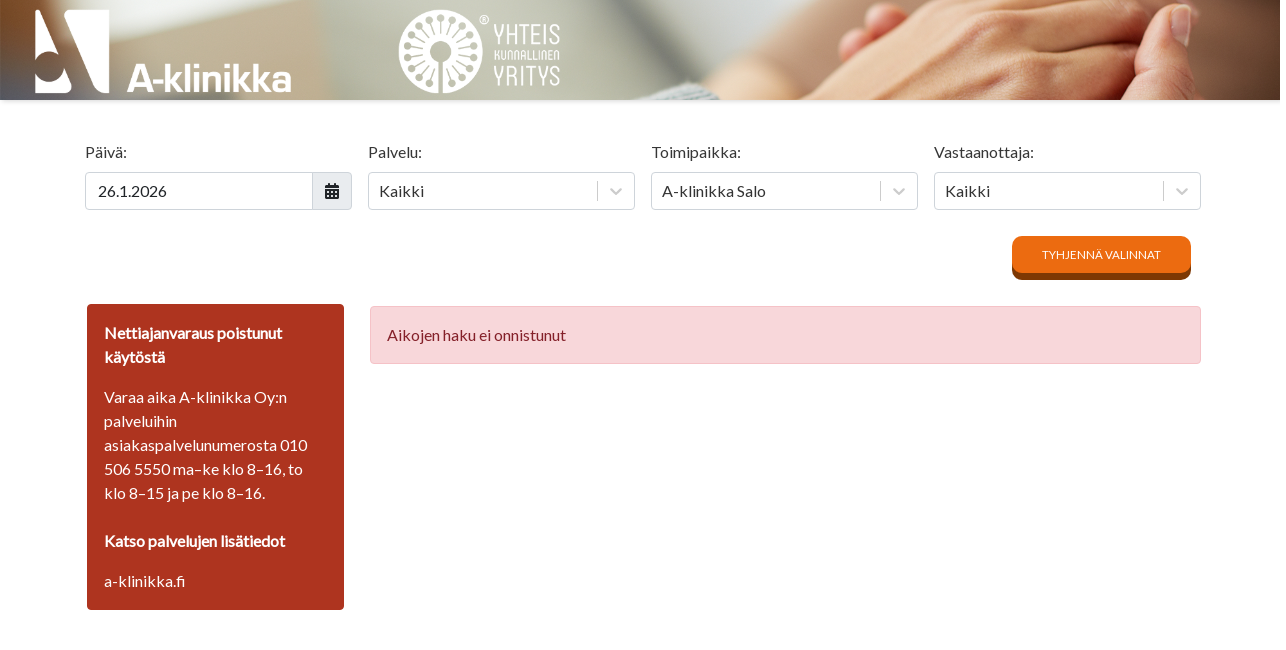

--- FILE ---
content_type: text/html;charset=UTF-8
request_url: https://ajanvaraus.a-klinikka.mediatri.fi/?location=AKLSAL
body_size: 711
content:
<!doctype html><html><head><meta content="text/html; charset=UTF-8"/><meta name="viewport" content="width=device-width,initial-scale=1"/><script defer="defer" src="/reservation/bundle.js?8b0cdfaa2d2a625ed266"></script><link href="/reservation/styles.css?8b0cdfaa2d2a625ed266" rel="stylesheet"></head><body id="app"><div id="omaAikaApp"></div></body><script nonce="jS5sKhds83KJ">if(window.document.documentMode){var text="Web booking application does not support Internet Explorer browser anymore. Supported browsers: Latest versions of Google Chrome, Mozilla Firefox ja Microsoft Edge";const e=navigator.language;e&&(e.toLowerCase().indexOf("fi")>-1&&(text="Verkkoajanvaraus ei tue enää Internet Explorer -selainta. Tuetut selaimet: Uusimmat versiot Google Chrome, Mozilla Firefox ja Microsoft Edge -selaimista"),e.toLowerCase().indexOf("sv")>-1&&(text="Webbbokningssystem stöder inte webbläsaren Internet Explorer längre. Webbläsare som stöds: Senaste versionerna av Google Chrome, Mozilla Firefox och Microsoft Edge")),document.body.innerHTML=text}</script></html>